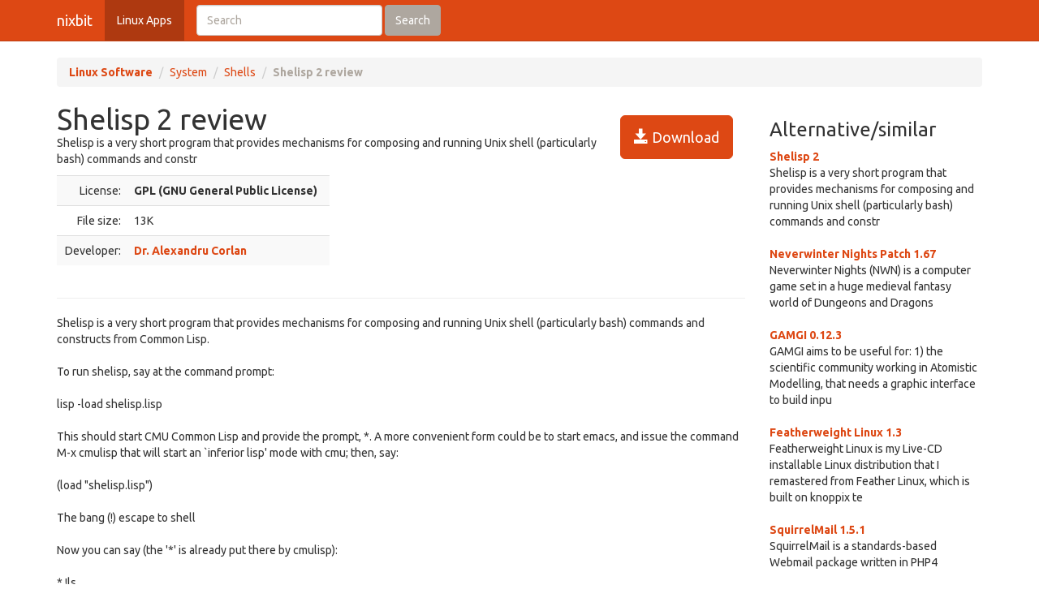

--- FILE ---
content_type: text/html; charset=UTF-8
request_url: https://nixbit.com/software/shelisp-review/
body_size: 4182
content:
<!DOCTYPE html>
<html>
<head>
<meta charset="utf-8">

<title>Shelisp 2 review and download</title> 

<meta name="viewport" content="width=device-width, initial-scale=1.0">

<meta name="description" content="Shelisp 2 review and download." />
<meta name="keywords" content="Shelisp 2 review, download," />
<meta name="robots" content="index, follow" />

<link rel="stylesheet" href="https://static.rbytes.net/assets/css/bootstrap_united.css">
<link rel="stylesheet" href="https://static.rbytes.net/assets/css/united.css">

  <!--[if lt IE 9]>
    <script src="https://static.rbytes.net/assets/js/html5shiv.min.js"></script>
    <script src="https://static.rbytes.net/assets/js/respond.min.js"></script>
  <![endif]-->

</head>
<body>

  <header class="navbar navbar-default navbar-static-top" role="banner">
    <div class="container">
      <div class="navbar-header">
        <a class="navbar-brand" href="http://nixbit.com/" title="nixbit">nixbit</a>
      </div>

      <nav class="collapse navbar-collapse navbar-main-collapse" role="navigation">
        <ul class="nav navbar-nav">
          <li class="active"><a href="http://nixbit.com/">Linux Apps</a></li>
        </ul>
        
        <form class="navbar-form navbar-left" role="search" id="searchform" method="post" action="/">
      <div class="form-group">
      <input type="hidden" name="llang" value="en" /> 
        <input id="search-input" name="q" value="" type="text" class="form-control" placeholder="Search">
      </div>
      <button type="submit" class="btn btn-default">Search</button>
    </form>
  
      </nav>
    </div>
  </header>

     <div class="container">
     
<ol class="breadcrumb">
  <li><a href="http://nixbit.com/"><b>Linux Software</b></a></li>
    <li><a href="/software/system_c/">System</a></li>
  
  <li><a href="/software/system_c/shells_s/">Shells</a></li>
  
    <li class="active"><b>Shelisp 2 review</b></li>
  

     
</ol>
    </div>
 

 <div class="container">
    <div class="row">
     
      <div class="col-md-9" role="main">
  
<!-- google_ad_section_start -->
<div class="hreview">
<h1 class="title" style="display:inline;"><span class="item">
      <span class="fn">Shelisp 2 review</span>
   </span></h1>

<a style="margin: 15px;" class="btn btn-lg btn-primary pull-right" href="#" onclick="window.open('http://dan.corlan.net/shelisp/shelisp.lisp'); return false" title="http://dan.corlan.net/shelisp/shelisp.lisp" rel="nofollow"><span class="glyphicon glyphicon-save"></span> Download</a>


<div style="display:none">by <span class="reviewer">rbytes.net</span> on <span class="dtreviewed"><span class="value-title" title=""></span></span></div>


<p>
<span class="summary">Shelisp is a very short program that provides mechanisms for composing and running Unix shell (particularly bash) commands and constr</span>
</p>

<table>
<tr>
<td width="336px;">
<table class="table table-striped" style="width: 336px;">

<tr>
<td class="text-right">License:</td>
<td><b>GPL (GNU General Public License)</b></td>
</tr>
<!--
<tr>
<td class="text-right">OS:</td>
<td>Windows Vista / 7 / 8 / 10</td>
</tr>
-->
<tr>
<td class="text-right">File size:</td>
<td>13K</td>
</tr>

<tr>
<td class="text-right">Developer:</td>
<td><b><a href="http://dan.corlan.net/shelisp/">Dr. Alexandru Corlan</a></b>
</td>
</tr>
<!--
<tr>
<td class="text-right">Price:</td>
<td>$0.00</td>
</tr>
-->
<!--
<tr>
<td class="text-right">Updated:</td>
<td>01 Jan 1970</td>
</tr>
-->
</table>

</td>

<td style="padding-left: 20px;">
<div class="award">
<img src="https://static.rbytes.net/awards/0.gif" border="0" title="0 stars award from rbytes.net" alt="0 stars award from rbytes.net" />
 <span class="rating" style="visibility:hidden">0</span> 
</div>
</td>




</tr>
</table>

<hr />



<p>
<span class="description">Shelisp is a very short program that provides mechanisms for composing and running Unix shell (particularly bash) commands and constructs from Common Lisp.<br />
<br />
To run shelisp, say at the command prompt: <br />
<br />
lisp -load shelisp.lisp<br />
<br />
This should start CMU Common Lisp and provide the prompt, *. A more convenient form could be to start emacs, and issue the command M-x cmulisp that will start an `inferior lisp' mode with cmu; then, say: <br />
<br />
(load "shelisp.lisp")<br />
<br />
The bang (!) escape to shell <br />
<br />
Now you can say (the '*' is already put there by cmulisp): <br />
<br />
* !ls<br />
<br />
And it will execute the shell ls command (by running a bash instance and passing the command to it. <br />
<br />
 Of course, you are actually in Lisp. You can try this: <br />
* (defun factorial (x) (if (zerop x) 1 (* x (factorial (1- x)))))<br />
FACTORIAL<br />
* (factorial 33)<br />
8683317618811886495518194401280000000<br />
<br />
So, if you enter ``!'' the rest of the line (until the first end of line that is not escaped with a ``'') is interpreted as a bash command and the result is printed on the standard output. <br />
<br />
Now try: <br />
<br />
* !echo ?(+ 2 3) zuzu<br />
5zuzu<br />
<br />
The `?' is the 'lisp escape'. It is followed by an s-expression which is read, executed and printed (with princ) and the printed result replaces the `?' and the expression in the shell command. It can be any Lisp expression. <br />
<br />
* !echo ?(+ 2/3 2/11) "</span>
</p>

<div align="center" id="screenshot">
<p><a id="screen_zoom" href="https://static.rbytes.net/fullsize_screenshots/s/h/shelisp.jpg" data-toggle="modal" data-target="#screenshotModal">
<img title="Shelisp 2 screenshot" alt="Shelisp 2 screenshot" src="https://static.rbytes.net/full_screenshots/s/h/shelisp.jpg" style="border: 1px solid #DCDCDC; " /><br />
<span class="glyphicon glyphicon-zoom-in"></span> Zoom</a>
</p>
</div>

<div class="modal fade" id="screenshotModal" tabindex="-1" role="dialog" aria-labelledby="myModalLabel" aria-hidden="true">
  <div class="modal-dialog" style="width:900px">
    <div class="modal-content">
      <div class="modal-header">
        <button type="button" class="close" data-dismiss="modal" aria-hidden="true">&times;</button>
        <h4 class="modal-title" id="myModalLabel">Shelisp screenshot</h4>
      </div>
      <div class="modal-body">
       <p class="text-center"> <img  src="https://static.rbytes.net/fullsize_screenshots/s/h/shelisp.jpg" /> </p>
      </div>
    
    </div>
  </div>
</div>

</div>

<p class="items">
Shelisp 2 keywords <span class="glyphicon glyphicon-tags"></span>&nbsp;&nbsp;

</p>
<!-- google_ad_section_end -->

    </div>
 
 
        <div class="col-md-3">


<h3 class="header">Alternative/similar</h3>


                     <dl>
                                                <dt><a href="/software/shelisp-review/" title="Shelisp 2 review">Shelisp 2</a></dt>
                        <dd>
                              Shelisp is a very short program that provides mechanisms for composing and running Unix shell (particularly bash) commands and constr

                        </dd>
                        <br />
                    
                            <dt><a href="/software/neverwinter-nights-patch-review/" title="Neverwinter Nights Patch 1.67 review">Neverwinter Nights Patch 1.67</a></dt>
                        <dd>
                              Neverwinter Nights (NWN) is a computer game set in a huge medieval fantasy world of Dungeons and Dragons

                        </dd>
                        <br />
                    
                            <dt><a href="/software/gamgi-review/" title="GAMGI 0.12.3 review">GAMGI 0.12.3</a></dt>
                        <dd>
                              GAMGI aims to be useful for: 1) the scientific community working in Atomistic Modelling, that needs a graphic interface to build inpu

                        </dd>
                        <br />
                    
                            <dt><a href="/software/featherweight-linux-review/" title="Featherweight Linux 1.3 review">Featherweight Linux 1.3</a></dt>
                        <dd>
                              Featherweight Linux is my Live-CD installable Linux distribution that I remastered from  Feather  Linux, which is built on knoppix te

                        </dd>
                        <br />
                    
                            <dt><a href="/software/squirrelmail-review/" title="SquirrelMail 1.5.1 review">SquirrelMail 1.5.1</a></dt>
                        <dd>
                              SquirrelMail is a standards-based Webmail package written in PHP4

                        </dd>
                        <br />
                    
                            <dt><a href="/software/fenris-0.07-m2-build-review/" title="Fenris 0.07-m2 build 3245 review">Fenris 0.07-m2 build 3245</a></dt>
                        <dd>
                              Fenris is a suite of tools suitable for code analysis, debugging, protocol analysis, reverse engineering, forensics, diagnostics, sec

                        </dd>
                        <br />
                    
                            <dt><a href="/software/slamd-review/" title="SLAMD 1.8.2 review">SLAMD 1.8.2</a></dt>
                        <dd>
                              The SLAMD Distributed Load Generation Engine (SLAMD) is a Java-based application designed for stress testing and performance analysis

                        </dd>
                        <br />
                    
                    </dl>
                         
      
      
      </div>
      
      </div>
      </div> 

<footer class="footer">
<div class="container">  
 <br />
  <hr>
  <div class="row">
    <div class="col-lg-12">
      <div class="col-md-8">

      <p class="small-footer">
       &copy; nixbit 

      </p>                                             

        
      </div>
      <div class="col-md-4">
        <p class="muted pull-right small-footer items">
        <a href="/software/info/contact/">Contact</a> 
                                <a href="/software/info/privacy/">Privacy Policy</a> 
                                <a href="/software/authors/">Sitemap</a>
                                <a href="/software/info/submit/">Submit</a></p>
      </div>
    </div>
  </div>
</div>
</footer>

  <script src="https://static.rbytes.net/assets/js/jquery.min.js"></script>
  <script src="https://static.rbytes.net/assets/js/bootstrap.min.js"></script>

<!-- Yandex.Metrika counter -->
<script type="text/javascript" >
    (function (d, w, c) {
        (w[c] = w[c] || []).push(function() {
            try {
                w.yaCounter62706853 = new Ya.Metrika({
                    id:62706853,
                    clickmap:true,
                    trackLinks:true,
                    accurateTrackBounce:true
                });
            } catch(e) { }
        });

        var n = d.getElementsByTagName("script")[0],
            s = d.createElement("script"),
            f = function () { n.parentNode.insertBefore(s, n); };
        s.type = "text/javascript";
        s.async = true;
        s.src = "https://mc.yandex.ru/metrika/watch.js";

        if (w.opera == "[object Opera]") {
            d.addEventListener("DOMContentLoaded", f, false);
        } else { f(); }
    })(document, window, "yandex_metrika_callbacks");
</script>
<noscript><div><img src="https://mc.yandex.ru/watch/62706853" style="position:absolute; left:-9999px;" alt="" /></div></noscript>
<!-- /Yandex.Metrika counter -->

</body>
</html>

<!-- 1.441 // 0.75 // 15 Jan 04:05  -->